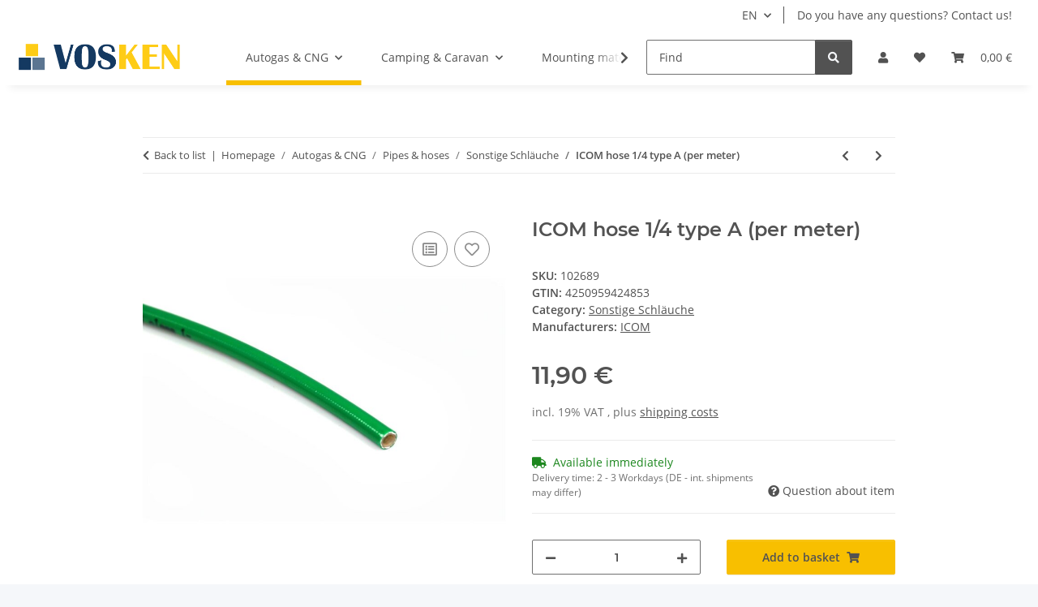

--- FILE ---
content_type: text/javascript
request_url: https://vosken.de/templates/NOVA/js/app/views/header.js
body_size: 2036
content:

/* imports */

import {
    debounce, isMobile, onMobile, onDesktop, hasTouch,
    isDesktop, lockScreen, unlockScreen, backdrop
} from './../helpers.js'

import './../plugins/navscrollbar.js'

/* vars */

const header					= '#jtl-nav-wrapper'
const search					= '#search'
const mainNavigation			= '#mainNavigation'
const navRightDropdowns			= `${header} .nav-right .dropdown`
const navbarNav					= `${mainNavigation} .navbar-nav`
const mobileBackLink			= '[data-menu-back]'

const $document					= $(document)
const $window					= $(window)
const $backdropDropdowns		= backdrop()
const $backdropMobileNav		= backdrop()
const $header					= $(header)
const $mainNavigation			= $(mainNavigation)
const $navRightDropdowns		= $(navRightDropdowns)
const $navbarNav				= $(navbarNav)
const $consentManager           = $('#consent-manager')

const delayDropdownFadeIn		= 400
const delayDropdownFadeOut		= 200

let mobileCurrentLevel			= 0
let dropdownInTo				= null
let dropdownOutTo				= null
let $activeDropdown				= null
let activeDropdowns				= []
let isDropdownActive			= false
let isMenuActive				= false
let categoryID   				= $('#category-id').val() || 0;
let mobileLevels                = [];

/* functions */

const hasNavScrollbar = () => $mainNavigation.data('jtl.navscrollbar') !== undefined

const onInitOrResize = () => {
    updateVH()

    if(isMobile()) {
        if(hasNavScrollbar())
            $mainNavigation.navscrollbar('destroy')
    } else {
        $mainNavigation.collapse('hide')
        resetMobileNavigation()

        if(!hasNavScrollbar())
            $mainNavigation.navscrollbar()
    }
}

const showDropdown = (dropdown) => {
    $activeDropdown = $(dropdown)
    $activeDropdown.parent().addClass('show')
    $activeDropdown.next().addClass('show')
    $activeDropdown.attr('aria-expanded', true)
    isMenuActive = true

    activeDropdowns.push($activeDropdown)
}

const hideDropdown = () => {
    if($activeDropdown === null)
        return

    $activeDropdown.parent().removeClass('show')
    $activeDropdown.next().removeClass('show')
    $activeDropdown.attr('aria-expanded', false)

    activeDropdowns.splice(-1, 1)

    if(activeDropdowns.length === 0) {
        $activeDropdown = null
        isMenuActive = false
    } else {
        $activeDropdown = activeDropdowns[activeDropdowns.length - 1]
    }
}

const showMobileLevel = (level) => {
    mobileCurrentLevel = level < 0 ? 0 : mobileCurrentLevel
    $navbarNav.css('transform', `translateX(${mobileCurrentLevel * -100}%)`)
    $(`${mainNavigation} .nav-mobile-body`).scrollTop(0)
    updateMenuTitle()
}

const updateMenuTitle = () => {
    if(mobileCurrentLevel === 0) {
        $('span.nav-offcanvas-title').removeClass('d-none')
        $('a.nav-offcanvas-title').addClass('d-none')
    } else {
        $('span.nav-offcanvas-title').addClass('d-none')
        $('a.nav-offcanvas-title').removeClass('d-none')
    }
}

const resetMobileNavigation = () => {
    mobileCurrentLevel = 0
    updateMenuTitle()
    $(`${mainNavigation} .show`).removeClass('show')
    $(`${mainNavigation} .dropdown-toggle`).attr('aria-expanded', false)
    $navbarNav.removeAttr('style')
}

const updateVH = () => {
    let vh = window.innerHeight * .01
    document.documentElement.style.setProperty('--vh', `${vh}px`)
}

const openCurrentCategory = () => {
    let $initialCategory = $(mainNavigation + ' [data-category-id="' + categoryID + '"]');
    setMobileLevels($initialCategory, 1);
    //add last (current) level if it has children
    if ($initialCategory.hasClass('dropdown-toggle')) {
        mobileLevels.push($initialCategory.next());
    }
    $.each(mobileLevels, function(depth, mobileLevel) {
        mobileCurrentLevel = depth + 1;
        // all dropdowns have link as previous element
        showDropdown(mobileLevel.prev()[0]);
        showMobileLevel(mobileCurrentLevel);
    });
}

function setMobileLevels (stuff, depth) {
    let closestDropdown = stuff.parent().closest('.dropdown-menu');
    if (closestDropdown.length) {
        mobileLevels.unshift(closestDropdown);
        return setMobileLevels(closestDropdown, ++depth);
    }
    return depth;
}

onInitOrResize()
updateVH()

/* global events */

$window.on('resize', debounce(onInitOrResize))
$document.on('focus blur', search, () => setTimeout(() => { if(hasNavScrollbar()) $mainNavigation.navscrollbar('update') }, 250))

$document.on('show.bs.dropdown', navRightDropdowns, (e) => {
    isDropdownActive = true
    $backdropDropdowns.insertBefore($header)
})

$document.on('shown.bs.dropdown', navRightDropdowns, () => {
    $backdropDropdowns.addClass('show zindex-dropdown')
})

$document.on('hide.bs.dropdown', navRightDropdowns, () => {
    isDropdownActive = false

    if(!isMenuActive)
        $backdropDropdowns.removeClass('show')
})

$document.on('hidden.bs.dropdown', navRightDropdowns, () => {
    if(!isMenuActive)
        $backdropDropdowns.removeClass('zindex-dropdown').detach()
})

/* mobile events */

$document.on('shown.bs.dropdown', `.search-mobile`, (e) => {
    $(e.currentTarget).find('input').focus()
})

$backdropMobileNav.on('click', onMobile(() => {
    $mainNavigation.collapse('hide')
}))

$document.on('show.bs.collapse', mainNavigation, () => {
    lockScreen()
    $backdropMobileNav.insertBefore($mainNavigation)
    $consentManager.addClass('d-none');
})

$document.on('shown.bs.collapse', mainNavigation, () => {
    $backdropMobileNav.addClass('show')
    $(`${mainNavigation} .nav-mobile-body`).scrollTop(0)
    if (categoryID > 0 && mobileLevels.length === 0) {
        openCurrentCategory();
    }
})

$document.on('hide.bs.collapse', mainNavigation, () => {
    $backdropMobileNav.removeClass('show')
    $consentManager.removeClass('d-none');
})

$document.on('hidden.bs.collapse', mainNavigation, () => {
    unlockScreen()
    $backdropMobileNav.detach()
})

$document.on('click', mobileBackLink, onMobile((e) => {
    e.preventDefault()

    showMobileLevel(--mobileCurrentLevel)
    hideDropdown()
}))

$document.on('click', `${mainNavigation} .dropdown-toggle`, onMobile((e) => {
    e.preventDefault()

    showDropdown(e.currentTarget)
    showMobileLevel(++mobileCurrentLevel)
}))

/* desktop events */

if(hasTouch()) {
    $document.on('click', `${mainNavigation} .dropdown-toggle:not(.categories-recursive-link)`, onDesktop((e) => {
        e.preventDefault()

        if($activeDropdown !== null && $activeDropdown.get(0) === e.currentTarget) {
            hideDropdown()
            $backdropDropdowns.removeClass('show').detach()
            return
        }

        if($activeDropdown !== null) {
            hideDropdown()
            $backdropDropdowns.removeClass('show').detach()
        }

        showDropdown(e.currentTarget)
        $backdropDropdowns.insertBefore($header).addClass('show zindex-dropdown')
    }))

    $backdropDropdowns.on('click', onDesktop(() => {
        if($activeDropdown !== null) {
            hideDropdown()
            $backdropDropdowns.removeClass('show').detach()
        }
    }))

    $document.on('show.bs.dropdown', navRightDropdowns, () => {
        if($activeDropdown !== null)
            hideDropdown()
    })
}

$document.on('mouseenter', `${mainNavigation} .navbar-nav > .dropdown`, onDesktop((e) => {
    if(hasTouch())
        return

    if(dropdownOutTo != undefined)
        clearTimeout(dropdownOutTo)

    dropdownInTo = setTimeout(() => {
        if($activeDropdown !== null) {
            hideDropdown()
        }
        showDropdown($(e.currentTarget).find('> .dropdown-toggle'))
        $backdropDropdowns.insertBefore($header).addClass('show zindex-dropdown')
    }, delayDropdownFadeIn)
})).on('mouseleave', `${mainNavigation} .navbar-nav > .dropdown`, onDesktop((e) => {
    if(hasTouch())
        return

    if(dropdownInTo != undefined)
        clearTimeout(dropdownInTo)

    dropdownOutTo = setTimeout(() => {
        hideDropdown()

        if(!isDropdownActive)
            $backdropDropdowns.removeClass('show').detach()
    }, delayDropdownFadeOut)
}))

/* keyboard navigation events */

$document.on('keydown', `${mainNavigation} .dropdown-toggle`, (e) => {
    if (e.key === 'Enter' && e.currentTarget.tagName.toLowerCase() === 'a') {
        return
    }
    else if (e.key === ' ') {
        e.preventDefault()
        
        if (isMobile()) {
            showDropdown(e.currentTarget)
            showMobileLevel(++mobileCurrentLevel)
        } else {
            if ($activeDropdown !== null && $activeDropdown.get(0) === e.currentTarget) {
                hideDropdown()
                $backdropDropdowns.removeClass('show').detach()
            } else {
                if ($activeDropdown !== null) {
                    hideDropdown()
                }
                showDropdown(e.currentTarget)
                $backdropDropdowns.insertBefore($header).addClass('show zindex-dropdown')
            }
        }
    }
    else if (e.key === 'Escape') {
        if ($activeDropdown !== null) {
            const $dropdownToFocus = $activeDropdown
            hideDropdown()
            $backdropDropdowns.removeClass('show').detach()
            $dropdownToFocus.focus()
        }
    }
})

$document.on('keydown', `${mainNavigation} .dropdown-menu a, ${mainNavigation} .dropdown-toggle`, (e) => {
    if (e.key === 'ArrowDown' || e.key === 'ArrowUp') {
        e.preventDefault()
        
        const $current = $(e.currentTarget)
        const $dropdown = $current.closest('.dropdown')
        const $links = $dropdown.find('.dropdown-menu a, .dropdown-toggle').filter(':visible')
        const currentIndex = $links.index($current)
        
        let nextIndex
        if (e.key === 'ArrowDown') {
            nextIndex = currentIndex < $links.length - 1 ? currentIndex + 1 : 0
        } else {
            nextIndex = currentIndex > 0 ? currentIndex - 1 : $links.length - 1
        }
        
        $links.eq(nextIndex).focus()
    }
})
